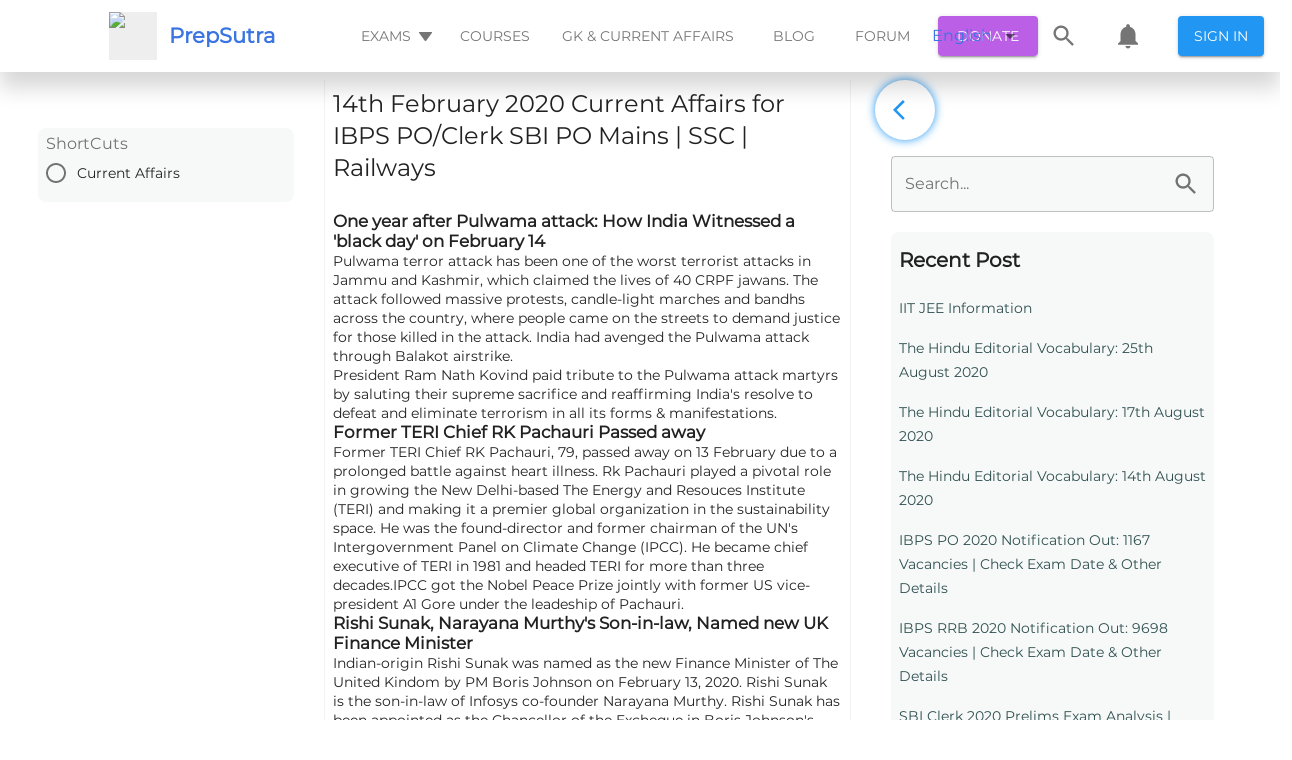

--- FILE ---
content_type: text/html; charset=utf-8
request_url: https://www.google.com/recaptcha/api2/aframe
body_size: 268
content:
<!DOCTYPE HTML><html><head><meta http-equiv="content-type" content="text/html; charset=UTF-8"></head><body><script nonce="Fn7bm_1AKEmGkbwyh_3YzA">/** Anti-fraud and anti-abuse applications only. See google.com/recaptcha */ try{var clients={'sodar':'https://pagead2.googlesyndication.com/pagead/sodar?'};window.addEventListener("message",function(a){try{if(a.source===window.parent){var b=JSON.parse(a.data);var c=clients[b['id']];if(c){var d=document.createElement('img');d.src=c+b['params']+'&rc='+(localStorage.getItem("rc::a")?sessionStorage.getItem("rc::b"):"");window.document.body.appendChild(d);sessionStorage.setItem("rc::e",parseInt(sessionStorage.getItem("rc::e")||0)+1);localStorage.setItem("rc::h",'1769429390236');}}}catch(b){}});window.parent.postMessage("_grecaptcha_ready", "*");}catch(b){}</script></body></html>